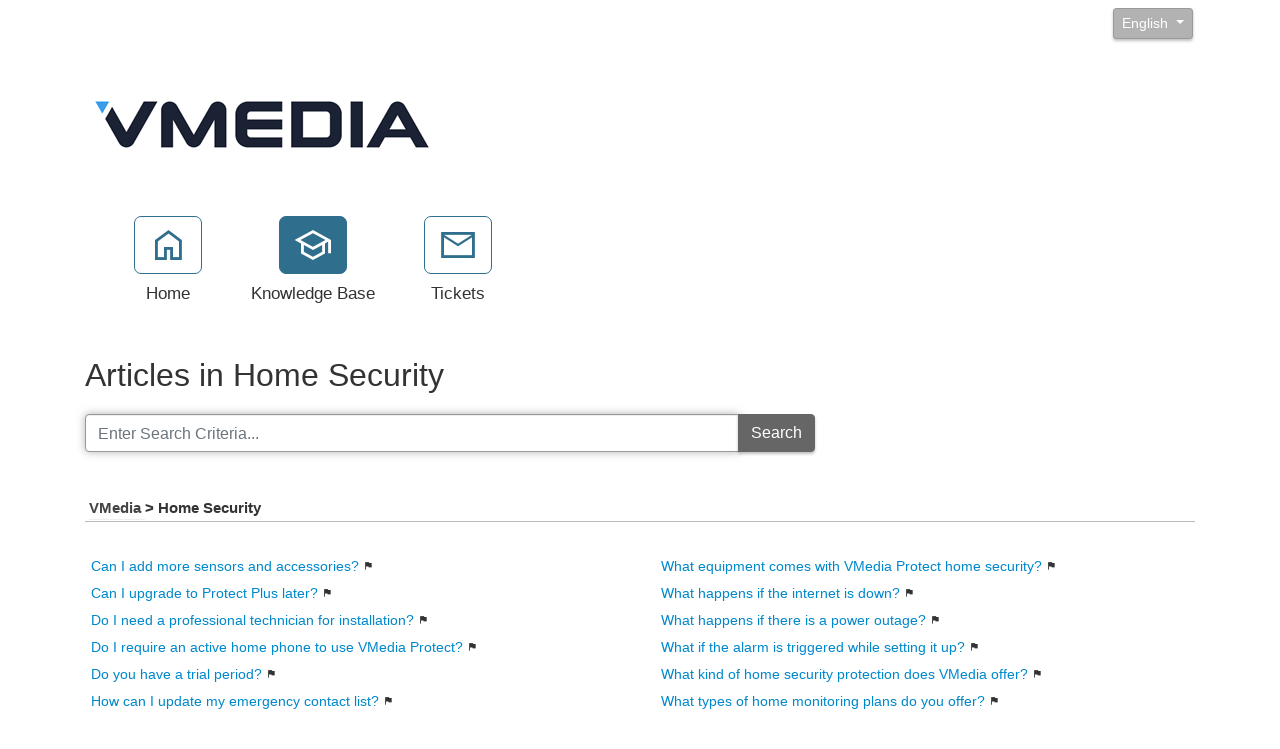

--- FILE ---
content_type: text/html; charset=utf-8
request_url: https://support.vmedia.ca/kb/c37/home-security.aspx
body_size: 5229
content:
<!-- Copyright (c) SmarterTools Inc.  All rights reserved.  http://www.smartertools.com/ -->


<!DOCTYPE html>
<html class="smartertrack-portal">
<head>
<meta name='viewport' content='width=device-width, initial-scale=1.0' />
<meta name='format-detection' content='telephone=no' />
<meta charset="utf-8" /><meta name="viewport" content="width=device-width, initial-scale=1" /><title>
	VMEDIA
</title>
<link rel='shortcut icon' id='FavIcon' href='/smartertrack.ico' type='image/x-icon' />
<link rel='icon' id='FavIcon' href='/smartertrack.ico' type='image/ico' />

<link rel='preload' as='font' href='/resources/fonts/Roboto.woff2' type='font/woff2' crossorigin='anonymous'>
<link type='text/css' rel='stylesheet' href='/dist/css/dropzone.css'>
<style type='text/css'>
	@-webkit-viewport { width: device-width; } @-moz-viewport { width: device-width; }
	ms-viewport { width: device-width; } o-viewport { width: device-width; } viewport { width: device-width; }
</style>
<link id='stylesheetportal' rel='stylesheet' href='/resources/css/portal-ltr-v-100.0.9056.26276.8de23b1348f126c.min.css'>
<style type='text/css'>
                    .smartertrack-portal {
                        --portal-bg: #ffffff;
                        --portal-fg: #333333;
                        --portal-link-color: #0088cc;
                        --portal-link-color-hover: #4CABDB;
                        --c-buttonTextColor: #ffffff;
                        --c-buttonTextColorDark06: #EFEFEF;
                        --c-buttonTextColorDark15: #D8D8D8;
                        --c-cbDark30: #999999;
                        --c-cbDisabled: #E5E5E5;
                        --c-cbHover: #999999;
                        --c-cookiePrimaryColor: #237afc;
                        --c-cookieSecondaryColor: #ffffff;
                        --c-fontDark20: #232323;
                        --c-fontDisabled: #232323;
                        --c-fontLight20: #707070;
                        --c-navBarButtonDark15: #B2B2B2;
                        --c-navBarButtonDark20: #999999;
                        --c-navigationBackgroundColor: #ffffff;
                        --c-primaryButtonColor: #2f6e8d;
                        --c-primaryButtonDarkColor: #204D62;
                        --c-primaryButtonLight10: #275D77;
                        --c-primaryColor: #ffffff;
                        --c-primaryFg: #000;
                        --c-secondary: #bbbbbb;
                        --c-secondaryButtonColor: #666666;
                        --c-secondaryButtonDarkColor: #474747;
                        --c-secondaryButtonLightColor: #848484;
                    }
                </style>
<script>
                var exports = exports || { };
                document.VR = '/';
                window.VR = '/';
                window.appRoot = '/';
            </script>
<script src='/dist/js/jquery-with-underscore.min.js?v=100.0.9056.26276.8de23b1348efcdb'></script>
<script src='/dist/js/common.min.js?v=100.0.9056.26276.8de23b1348efcdb'></script>
<script>
	var pageProperties = []; pageProperties['VR'] = '/';
</script>
                        <!-- Global site tag (gtag.js) - Google Analytics -->
                        <script async src='https://www.googletagmanager.com/gtag/js?id=UA-35836764-1'></script>
                        <script>
                          window.dataLayer = window.dataLayer || [];
                          function gtag(){dataLayer.push(arguments);}
                          gtag('js', new Date());
                          gtag('config', 'UA\x2d35836764\x2d1');
                        </script>
                    <meta http-equiv="cache-control" content="no-cache"><meta http-equiv="pragma" content="no-cache"></head>

<body class=" ltr" dir="ltr">
    <form action="/kb/c37/home-security.aspx" enctype="" id="aspnetForm" method="post" name="aspnetForm" target="" autocomplete="off">
<div>
<input type="hidden" name="__EVENTTARGET" id="__EVENTTARGET" value="" />
<input type="hidden" name="__EVENTARGUMENT" id="__EVENTARGUMENT" value="" />
<input type="hidden" name="__VIEWSTATE" id="__VIEWSTATE" value="GD+0zY8umZplUeqqOcm4RdvFw4UrwHgcS6/4Dhle0l/Nu8NvFZ8VlxPZpajIPd3YaDV4yRYwcHSZRaclWE4mJRgkfBwxugW3G6wYdaaAR2s=" />
</div>

<script type="text/javascript">
//<![CDATA[
var theForm = document.forms['aspnetForm'];
if (!theForm) {
    theForm = document.aspnetForm;
}
function __doPostBack(eventTarget, eventArgument) {
    if (!theForm.onsubmit || (theForm.onsubmit() != false)) {
        theForm.__EVENTTARGET.value = eventTarget;
        theForm.__EVENTARGUMENT.value = eventArgument;
        theForm.submit();
    }
}
//]]>
</script>



<script src="/ScriptResource.axd?d=[base64]" type="text/javascript"></script>
<div>

	<input type="hidden" name="__VIEWSTATEGENERATOR" id="__VIEWSTATEGENERATOR" value="E299499E" />
	<input type="hidden" name="__VIEWSTATEENCRYPTED" id="__VIEWSTATEENCRYPTED" value="" />
</div>
        <script type="text/javascript">
//<![CDATA[
Sys.WebForms.PageRequestManager._initialize('ctl00$ScriptManager1', 'aspnetForm', [], [], [], 90, 'ctl00');
//]]>
</script>


        <div id="chattab"></div>

        <div id="wrap" class="portalwrap">
            
<div id='masterUserBar' class='masteruserbar'>
<div class='container'>
<div class='row'>
<div class='col-12 masterUserBarRowRight'>
<div class='item btn-group'>
<a href='#' role='button' data-toggle='dropdown' data-target='#' class='btn btn-sm btn-secondary dropdown-toggle' draggable='false'>
English  
</a>
<ul class='dropdown-menu language-menu' role='menu'>
<li><a href='#' class='lang' data-locale='ar' style='display:block;' draggable='false'><span class='floater'>Arabic</span><span>العربية</span></a></li>
<li><a href='#' class='lang' data-locale='zh-cn' style='display:block;' draggable='false'><span class='floater'>Chinese (Simplified, China)</span><span>中文</span></a></li>
<li><a href='#' class='lang' data-locale='zh-tw' style='display:block;' draggable='false'><span class='floater'>Chinese (Traditional, Taiwan)</span><span>中文</span></a></li>
<li><a href='#' class='lang' data-locale='hr' style='display:block;' draggable='false'><span class='floater'>Croatian</span><span>hrvatski</span></a></li>
<li><a href='#' class='lang' data-locale='cs' style='display:block;' draggable='false'><span class='floater'>Czech</span><span>čeština</span></a></li>
<li><a href='#' class='lang' data-locale='nl' style='display:block;' draggable='false'><span class='floater'>Dutch</span><span>Nederlands</span></a></li>
<li><a href='#' class='lang' data-locale='en' style='display:block;' draggable='false'><span class='floater'>English</span><span>English</span></a></li>
<li><a href='#' class='lang' data-locale='en-gb' style='display:block;' draggable='false'><span class='floater'>English (United Kingdom)</span><span>English </span></a></li>
<li><a href='#' class='lang' data-locale='fr' style='display:block;' draggable='false'><span class='floater'>French</span><span>français</span></a></li>
<li><a href='#' class='lang' data-locale='fr-ca' style='display:block;' draggable='false'><span class='floater'>French (Canada)</span><span>français </span></a></li>
<li><a href='#' class='lang' data-locale='de' style='display:block;' draggable='false'><span class='floater'>German</span><span>Deutsch</span></a></li>
<li><a href='#' class='lang' data-locale='he' style='display:block;' draggable='false'><span class='floater'>Hebrew</span><span>עברית</span></a></li>
<li><a href='#' class='lang' data-locale='hu' style='display:block;' draggable='false'><span class='floater'>Hungarian</span><span>magyar</span></a></li>
<li><a href='#' class='lang' data-locale='it' style='display:block;' draggable='false'><span class='floater'>Italian</span><span>italiano</span></a></li>
<li><a href='#' class='lang' data-locale='fa' style='display:block;' draggable='false'><span class='floater'>Persian</span><span>فارسی</span></a></li>
<li><a href='#' class='lang' data-locale='pl' style='display:block;' draggable='false'><span class='floater'>Polish</span><span>polski</span></a></li>
<li><a href='#' class='lang' data-locale='pt-br' style='display:block;' draggable='false'><span class='floater'>Portuguese (Brazil)</span><span>português </span></a></li>
<li><a href='#' class='lang' data-locale='ru' style='display:block;' draggable='false'><span class='floater'>Russian</span><span>русский</span></a></li>
<li><a href='#' class='lang' data-locale='es' style='display:block;' draggable='false'><span class='floater'>Spanish</span><span>español</span></a></li>
<li><a href='#' class='lang' data-locale='th' style='display:block;' draggable='false'><span class='floater'>Thai</span><span>ไทย</span></a></li>
</ul>
</div>
</div>
</div>
</div>
</div>

            
<header class='MasterHeader'>
<div class='container'>
<div class='logo'>
<a href="http://www.vmedia.ca" title="VMEDIA" target="_blank" rel="noopener noreferrer"><img src="/AvatarHandler.ashx?logoid=1205647&key=3809790821" alt="VMEDIA" /></a>
</div>
</div>
</header>

            
<!-- TopNavigationBar -->
<div class='top-nav-wrapper container'>
<div class='top-navigation-bar'>
<ul>
<li><a href='/Main/'><div class='toolsicon toolsicon-home_40 toolsicon-fw'></div><div>Home</div></a></li>
<li><a href='/kb/root.aspx' class='selected'><div class='toolsicon toolsicon-school_40 toolsicon-fw'></div><div>Knowledge Base</div></a></li>
<li><a href='/Main/frmTickets.aspx'><div class='toolsicon toolsicon-mail_40 toolsicon-fw'></div><div>Tickets</div></a></li>
</ul>
</div>
</div>

            
            

    <div class='band'>
        <div class='container'>
            <div class='row'>
                <div class='col-md-8'>
                    <h1>
                        <span id="ctl00_MPH_KBTitle">Articles in Home Security</span>
                    </h1>
                    <div class='input-group'>
                        <input name="ctl00$MPH$searchText" type="text" id="searchText" class="form-control" placeholder="Enter Search Criteria..." />
                        <span class='input-group-append'>
                            <button id="searchButton" class="btn btn-secondary" type="button">Search</button>
                        </span>
                    </div>
                </div>
            </div>
            <div class="row">
                <div class="col-md-12">
                    
                </div>
            </div>
        </div>
        <div class="container">
            <div class='row article-browse-column'><div class='col-md-12 article-browse-group'><div class='article-category'><a class='article-category2' href = /kb/c50/vmedia.aspx>VMedia </a>&gt; <span>Home Security</span></div></div><div class='col-md-6 article-browse-column article-browse-column-separate-header'><div class='article-browse-group'><ul><li class='starred'><a href='/kb/a735/can-i-add-more-sensors-and-accessories.aspx'>Can I add more sensors and accessories?</a> <i class='toolsicon toolsicon-flag_24dp inline-privacy-icon'></i> </li><li class='starred'><a href='/kb/a722/can-i-upgrade-to-protect-plus-later.aspx'>Can I upgrade to Protect Plus later?</a> <i class='toolsicon toolsicon-flag_24dp inline-privacy-icon'></i> </li><li class='starred'><a href='/kb/a730/do-i-need-a-professional-technician-for-installation.aspx'>Do I need a professional technician for installation?</a> <i class='toolsicon toolsicon-flag_24dp inline-privacy-icon'></i> </li><li class='starred'><a href='/kb/a727/do-i-require-an-active-home-phone-to-use-vmedia-protect.aspx'>Do I require an active home phone to use VMedia Protect?</a> <i class='toolsicon toolsicon-flag_24dp inline-privacy-icon'></i> </li><li class='starred'><a href='/kb/a725/do-you-have-a-trial-period.aspx'>Do you have a trial period?</a> <i class='toolsicon toolsicon-flag_24dp inline-privacy-icon'></i> </li><li class='starred'><a href='/kb/a738/how-can-i-update-my-emergency-contact-list.aspx'>How can I update my emergency contact list?</a> <i class='toolsicon toolsicon-flag_24dp inline-privacy-icon'></i> </li><li class='starred'><a href='/kb/a731/how-to-i-set-up-your-home-monitoring-system.aspx'>How to I set up your home monitoring system?</a> <i class='toolsicon toolsicon-flag_24dp inline-privacy-icon'></i> </li><li class='starred'><a href='/kb/a733/is-it-wireless.aspx'>Is it wireless?</a> <i class='toolsicon toolsicon-flag_24dp inline-privacy-icon'></i> </li><li class='starred'><a href='/kb/a736/is-the-service-pet-friendly.aspx'>Is the service pet friendly?</a> <i class='toolsicon toolsicon-flag_24dp inline-privacy-icon'></i> </li><li class='starred'><a href='/kb/a737/is-there-a-mobile-app-to-manage-the-alarm-system.aspx'>Is there a mobile app to manage the alarm system?</a> <i class='toolsicon toolsicon-flag_24dp inline-privacy-icon'></i> </li><li class='starred'><a href='/kb/a739/what-about-false-alarms-and-possible-charges.aspx'>What about false alarms and possible charges?</a> <i class='toolsicon toolsicon-flag_24dp inline-privacy-icon'></i> </li><li class='starred'><a href='/kb/a724/what-areas-of-the-country-do-you-offer-service.aspx'>What areas of the country do you offer service?</a> <i class='toolsicon toolsicon-flag_24dp inline-privacy-icon'></i> </li></ul></div></div><div class='col-md-6 article-browse-column article-browse-column-separate-header'><div class='article-browse-group'><ul><li class='starred'><a href='/kb/a723/what-equipment-comes-with-vmedia-protect-home-security.aspx'>What equipment comes with VMedia Protect home security?</a> <i class='toolsicon toolsicon-flag_24dp inline-privacy-icon'></i> </li><li class='starred'><a href='/kb/a728/what-happens-if-the-internet-is-down.aspx'>What happens if the internet is down?</a> <i class='toolsicon toolsicon-flag_24dp inline-privacy-icon'></i> </li><li class='starred'><a href='/kb/a729/what-happens-if-there-is-a-power-outage.aspx'>What happens if there is a power outage?</a> <i class='toolsicon toolsicon-flag_24dp inline-privacy-icon'></i> </li><li class='starred'><a href='/kb/a732/what-if-the-alarm-is-triggered-while-setting-it-up.aspx'>What if the alarm is triggered while setting it up?</a> <i class='toolsicon toolsicon-flag_24dp inline-privacy-icon'></i> </li><li class='starred'><a href='/kb/a720/what-kind-of-home-security-protection-does-vmedia-offer.aspx'>What kind of home security protection does VMedia offer?</a> <i class='toolsicon toolsicon-flag_24dp inline-privacy-icon'></i> </li><li class='starred'><a href='/kb/a721/what-types-of-home-monitoring-plans-do-you-offer.aspx'>What types of home monitoring plans do you offer?</a> <i class='toolsicon toolsicon-flag_24dp inline-privacy-icon'></i> </li><li class='starred'><a href='/kb/a734/where-should-i-place-the-sensors.aspx'>Where should I place the sensors?</a> <i class='toolsicon toolsicon-flag_24dp inline-privacy-icon'></i> </li><li class='starred'><a href='/kb/a726/will-i-get-discount-on-home-insurance.aspx'>Will I get discount on home insurance?</a> <i class='toolsicon toolsicon-flag_24dp inline-privacy-icon'></i> </li></ul></div></div></div>

        </div>
    </div>

            <div id="push"></div>
        </div>
        
<!-- MasterFooter -->
<footer>
<div class='container'>
<div class='row'>
<div class='col-lg-10'>
<p><a href='https://www.smartertools.com/smartertrack/online-help-desk'>Help Desk Software</a> Powered by <a href='http://www.smartertools.com/'>SmarterTrack</a></p>
</div>
<div class='col-lg-2'>
<a href='/Management/Root.aspx' target='_blank' class='btn btn-primary btn-managementInterfaceLink' style='margin-top: 20px;'>Management Interface</a>
</div>
</div>
</div>
<script>disclaimerDomain='support.vmedia.ca:443';disclaimerPath='/'</script>
</footer>


        
        <div id="ctl00_forgotPassModal" class="modal fade" tabindex="-1" role="dialog" aria-labelledby="forgotPassModalLabel" aria-hidden="true">
            <div class="modal-dialog">
                <div class="modal-content">
                    <div class="modal-header">
                        <h4 id="ctl00_forgotPassTitle" class="modal-title"></h4>
                        <button id="btnForgotPasswordX" type="button" class="close" data-dismiss="modal" aria-hidden="true" clientidmode="Static">&times;</button>
                    </div>
                    <div class="modal-body">
                        <div id="forgotPassMessage"></div>
                        <p id="ctl00_forgotPassInstructions"></p>
                        <br />
                        <div class="form-horizontal" role="form">
                            <div class="form-group">
                                <label class="col-lg-3 col-form-label" for="EmailBox">
                                    forgotPassLbl</label>
                                <div class="col-lg-9">
                                    <div class="controls">
                                        <input name="ctl00$EmailBox" type="text" size="40" id="EmailBox" class="form-control" />
                                    </div>
                                </div>
                            </div>
                            <div class="form-group">
                                <label id="ctl00_CenterOr" style="width: 100%; text-align: center;"></label>
                            </div>
                            <div class="form-group">
                                <label class="col-lg-3 col-form-label" for="UserNameBox">
                                    Username</label>
                                <div class="col-lg-9">
                                    <div class="controls">
                                        <input name="ctl00$UserNameBox" type="text" size="40" id="UserNameBox" class="form-control" />
                                    </div>
                                </div>
                            </div>
                        </div>
                    </div>
                    <div class="modal-footer">
                        <button id="btnCancelForgotPassword" type="button" class="btn btn-secondary" data-dismiss="modal" clientidmode="Static">
                            Cancel</button>
                        <button type="button" class="btn btn-primary" data-dismiss="modal" id="sendResetEmail">
                            Send Reset Email</button>
                    </div>
                </div>
            </div>
        </div>

        
        <div id="loginModal" tabindex="-1" class="modal fade" role="dialog" aria-labelledby="loginModalLabel" aria-hidden="true">
	
            <div class='modal-dialog'>
                <div class='modal-content'>
                    <div class="modal-header">
                        <h4 id="loginModalLabel" class="modal-title">Please log in below</h4>
                        <button id="btnLoginX" type="button" class="close" data-dismiss="modal" aria-hidden="true" clientidmode="Static">&times;</button>
                    </div>
                    <div class="modal-body">
                        <div id="loginMessage"></div>
                        <div id="loginInfoMessage"></div>
                        <div class="form-horizontal" role="form">
                            <div class="form-group">
                                <label id="ctl00_lblUsername" class="col-3 col-form-label" for="loginUsername">Username</label>
                                <div class="col-9">
                                    <input name="ctl00$loginUsername" type="text" id="loginUsername" class="form-control" autocomplete="username" placeholder="Username" />
                                </div>
                            </div>
                            <div class="form-group">
                                <label id="ctl00_lblPassword" class="col-3 col-form-label" for="loginPassword">Password</label>
                                <div class="col-9">
                                    <input name="ctl00$loginPassword" type="password" id="loginPassword" class="form-control" autocomplete="current-password" placeholder="Password" />
                                </div>
                            </div>
                            <div class="form-group">
                                <div class="col-md-3"></div>
                                <div class="col-md-9">
                                    <div class="checkbox">
                                        <label>
                                            <input type="checkbox" id="loginRememberMe">
                                            Remember Me
                                        </label>
                                    </div>
                                </div>
                            </div>
                            <div class="form-group">
                                <div class="col-md-3"></div>
                                <div class="col-md-9">
                                    
                                </div>
                            </div>
                        </div>
                    </div>
                    <div class="modal-footer">
                        <button id="btnCloseLogin" class="btn btn-secondary" data-dismiss="modal" aria-hidden="true" type="button">Close</button>
                        
                        <button id="loginSubmitButton" class="btn btn-primary noFadeDisabled">Login</button>
                    </div>
                </div>
            </div>
        
</div>

        <!-- NOT LOGGED IN MODAL -->
        <div class="modal fade" id="notLoggedIn" tabindex="-1" role="dialog" aria-labelledby="myModalLabel" aria-hidden="true">
            <div class="modal-dialog">
                <div class="modal-content">
                    <div class="modal-header">
                        <h3 id="ctl00_notLoggedInTitle" class="modal-title">Not Logged In</h3>
                        <button type="button" class="close" data-dismiss="modal" aria-hidden="true">&times;</button>
                    </div>
                    <div class="modal-body">
                        <div class="form-horizontal" role="form">
                            <div class="form-group">
                                <span id="ctl00_notLoggedInText" class="col-lg-12 col-form-label" for="EmailBox">You must be logged in to perform this action.</span>
                            </div>
                        </div>
                    </div>
                    <div class="modal-footer">
                        <button type="button" class="btn btn-secondary" data-dismiss="modal">Ok</button>
                    </div>
                </div>
            </div>
        </div>

        
    <script>
        $(function () {

            if ($('#searchText').val())
                $('#searchText').focus();

            $('#searchButton').click(function () {
                var terms = encodeURIComponent($('#searchText').val()).replace(/%20/g, '+');
                window.location.href = '/kb/search.aspx?search=' + terms;
                return false;
            });

            $('#searchText').keydown(function (event) {
                if (event.keyCode == 13) {
                    event.preventDefault();
                    $("#searchButton").click();
                    return false;
                }
                return true;
            });

        });
    </script>

        <script src="/dist/js/portal/portalcommon.min.js?v=100.0.9056.26276.8de23b1348efcdb"></script>
        <script src="/Scripts/jquery.signalR-2.4.3.min.js"></script>
        <script src="/signalr/hubs"></script>
        <script>
            var cookieEnabled = (navigator.cookieEnabled) ? true : false;
            if (typeof navigator.cookieEnabled == "undefined" && !cookieEnabled) {
                document.cookie = "testcookie";
                cookieEnabled = (document.cookie.indexOf("testcookie") != -1) ? true : false;
            }

            if (!cookieEnabled) {
                $('#loginMessage').html("<div class='alert alert-danger'><i class='toolsicon toolsicon-exclamation-triangle toolsicon-2x pull-left'></i>" + "Cookies Must Be Enabled To Login" + "</div>");
            }

            $('#btnForgotPasswordX, #btnCancelForgotPassword').on('click',
                function () {
                    $('#forgotPassMessage').empty();
                });
        </script>
        
        <script>
(function() {
  var c = document.createElement('script');
  c.type = 'text/javascript'; c.async = true;
  c.src = "/ChatLink.ashx?id=chattab&config=0";
  var s = document.getElementsByTagName('script')[0];
  s.parentNode.insertBefore(c,s);
})();
</script>


    </form>
</body>
</html>
